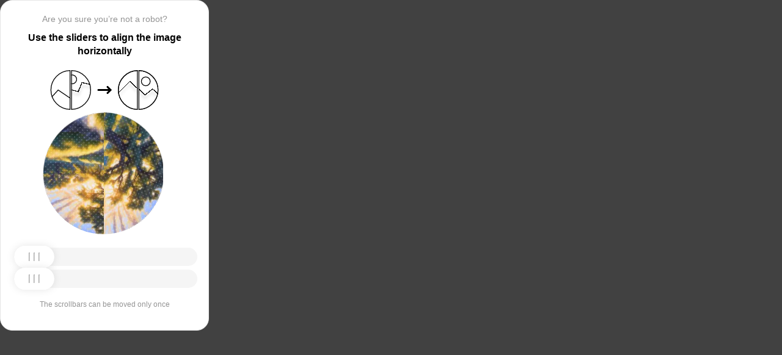

--- FILE ---
content_type: text/html; charset=utf-8
request_url: https://glob-news.ru/technika/281-sozdan-samyy-tonkiy-smartfon.html
body_size: 82574
content:
<!doctypehtml><html lang=en><head><meta charset=UTF-8><meta content=width=device-width,initial-scale=1.0 name=viewport><title>Captcha</title><style>:root{--slider-1:url([data-uri]);--slider-2:url([data-uri])}.from-loader{backdrop-filter:blur(10px);z-index:1;border-radius:20px;flex-direction:column;justify-content:center;align-items:center;width:300px;height:500px;margin:auto;padding:20px;display:flex;position:absolute;inset:0}.loading-text{margin-top:16px;font-family:Helvetica;font-size:16px;font-weight:600;line-height:22.4px}.loader{aspect-ratio:1;--_m:conic-gradient(#0000 10%,#000),linear-gradient(#000 0 0)content-box;width:50px;height:50px;-webkit-mask:var(--_m);mask:var(--_m);-webkit-mask-composite:source-out;background:#1976d2;border-radius:50%;padding:8px;animation:1s linear infinite l3;mask-composite:subtract}@keyframes l3{to{transform:rotate(1turn)}}body{background:#414141}.main{background:#fff;border:1px solid #e5e5e5;border-radius:20px;flex-direction:column;align-items:center;width:300px;height:500px;margin:auto;padding:20px;display:flex;position:absolute;inset:0}.header{flex-direction:column;align-items:center;margin-bottom:20px;display:flex}.question{letter-spacing:0;color:#949494;margin-bottom:10px;font-family:Helvetica;font-size:14px;font-weight:400;line-height:20px}.use{letter-spacing:0;text-align:center;font-family:Helvetica;font-size:16px;font-weight:600;line-height:22px}.img-block{gap:2px;width:202px;height:200px;margin-bottom:20px;display:flex}.img-right-block{border-top-right-radius:100px;border-bottom-right-radius:100px;width:100px;height:200px;position:relative;overflow:hidden}.img-right{height:100%;position:absolute;top:0;left:-103px}.img-left-block{border-top-left-radius:100px;border-bottom-left-radius:100px;width:100px;height:200px;position:relative;overflow:hidden}.img-left{height:100%;position:absolute;top:0;left:0}.toggle-block{flex-direction:column;gap:20px;width:100%;display:flex}.slidecontainer{width:100%;position:relative}input[type=range]{-webkit-appearance:none;appearance:none;-webkit-transition:all .2s;cursor:pointer;background:#f5f5f5;border-radius:100px;outline:none;width:100%;height:30px;transition:opacity .2s}input[type=range]:-moz-focusring{outline-offset:-1px;outline:1px solid #fff}input[type=range]:focus::-moz-range-track{background:0 0}.slider-top1::-webkit-slider-thumb,.slider-bottom1::-webkit-slider-thumb{-webkit-appearance:none;appearance:none;background-position:50%;background-repeat:no-repeat;background-image:var(--slider-2);border-radius:100px;width:66px;height:36px;box-shadow:0 0 14px #0000001a}.slider-top::-webkit-slider-thumb,.slider-bottom::-webkit-slider-thumb{-webkit-appearance:none;appearance:none;background-position:50%;background-repeat:no-repeat;background-image:var(--slider-1);border-radius:100px;width:66px;height:36px;box-shadow:0 0 14px #0000001a}input[disabled][type=range]::-moz-range-thumb{-webkit-appearance:none;appearance:none;background-position:50%;background-repeat:no-repeat;background-image:var(--slider-2);border:none;border-radius:100px;outline:none;width:66px;height:36px;box-shadow:0 0 14px #0000001a}input[type=range]::-moz-range-thumb{-webkit-appearance:none;appearance:none;background-image:url([data-uri]);background-position:50%;background-repeat:no-repeat;border:none;border-radius:100px;outline:none;width:66px;height:36px;box-shadow:0 0 14px #0000001a}.slider-top:hover::-webkit-slider-thumb,.slider-bottom:hover::-webkit-slider-thumb{background-image:url([data-uri]);background-position:50%;box-shadow:0 0 14px #1976d299}input[type=range]:hover::-moz-range-thumb,.slider-top:hover::-webkit-slider-thumb,.slider-bottom:hover::-webkit-slider-thumb{background-image:url([data-uri]);background-position:50%;box-shadow:0 0 14px #1976d299}.slider-top.different-values::-webkit-slider-thumb{background-position:50%;background-repeat:no-repeat;box-shadow:0 0 14px #f4433699}.slider-bottom.different-values::-webkit-slider-thumb{background-image:url([data-uri]);background-position:50%;background-repeat:no-repeat;box-shadow:0 0 14px #f4433699}.slider-top.same-values::-webkit-slider-thumb,.slider-bottom.same-values::-webkit-slider-thumb{background-image:url([data-uri]);background-position:50%;box-shadow:0 0 14px #44c27499}.no-match-block,.match-block{z-index:1;display:none;position:absolute;top:225px;left:50%;transform:translate(-50%,-50%)}.disable-sl{pointer-events:none;-webkit-appearance:none;appearance:none;background-position:50%;background-repeat:no-repeat;border-radius:100px;width:66px;height:36px}.cpt{width:100%;height:100%;position:absolute;top:0;left:0;overflow:auto}.description{color:#949494;margin-top:16px;font-family:Helvetica;font-size:12px}.next-form-loader{flex-direction:column;justify-content:center;align-items:center;width:100%;height:100vh;overflow:hidden}.next-loading-text{color:#fff;letter-spacing:2px;margin-top:16px;font-family:Helvetica;font-size:20px;font-weight:600;line-height:28px}.next-loader{aspect-ratio:1;--_m:conic-gradient(#0000 10%,#000),linear-gradient(#000 0 0)content-box;width:50px;height:50px;-webkit-mask:var(--_m);mask:var(--_m);-webkit-mask-composite:source-out;background:#fff;border-radius:50%;padding:8px;animation:1s linear infinite l3;mask-composite:subtract}body{background:#414141;overflow:hidden}</style></head><body onload=sendF()><div class=cpt><div class=main><div class=from-loader><div class=loader></div><div class=loading-text><b>Loading...</b></div></div><div class=header><span class=question></span><span class=use></span></div><div><svg viewbox="0 0 178 65"fill=none height=65 width=178 xmlns=http://www.w3.org/2000/svg><g clip-path=url(#clip0_178_13940)><path d="M40.1123 50.8122L58.5446 25.1951L53.5787 -5.25078L-17.6777 6.3716L-13.1344 34.2264L2.4766 44.3155L13.1996 32.5912L40.1123 50.8122Z"stroke=black stroke-width=1.31269 /></g><path d="M1.35633 32.5C1.35633 15.1325 15.2599 1.01243 32.5436 0.662975V64.337C15.2599 63.9876 1.35633 49.8675 1.35633 32.5Z"stroke=black stroke-width=1.31269 /><g clip-path=url(#clip1_178_13940)><g filter=url(#filter0_d_178_13940)><path d="M14.5547 27.5202L6.26937 57.9724L21.5907 84.7469L84.2543 48.8886L70.237 24.3928L52.0802 20.4147L46.1463 35.1535L14.5547 27.5202Z"shape-rendering=crispEdges stroke=black stroke-width=1.31269 /></g><circle transform="rotate(-29.7797 36.2021 15.1328)"cx=36.2021 cy=15.1328 r=7.2198 stroke=black stroke-width=1.31269 /></g><path d="M35.1563 0.662975C52.4401 1.01243 66.3436 15.1325 66.3436 32.5C66.3436 49.8675 52.4401 63.9876 35.1563 64.337V0.662975Z"stroke=black stroke-width=1.31269 /><path d="M79 32.5L99 32.5"stroke=black stroke-linecap=round stroke-width=3 /><path d="M94 27.5L99 32.5L94 37.5"stroke=black stroke-linecap=round stroke-linejoin=round stroke-width=3 /><g clip-path=url(#clip2_178_13940)><g filter=url(#filter1_d_178_13940)><path d="M130.69 18.3777L108.375 40.6934V71.5417H180.573V43.3188L166.789 30.8483L154.319 40.6934L130.69 18.3777Z"shape-rendering=crispEdges stroke=black stroke-width=1.31269 /></g><circle cx=143.817 cy=32.8173 r=32.1609 stroke=black stroke-width=1.31269 /></g><path d="M111.656 32.5C111.656 15.1325 125.56 1.01243 142.844 0.662975V64.337C125.56 63.9876 111.656 49.8675 111.656 32.5Z"stroke=black stroke-width=1.31269 /><g clip-path=url(#clip3_178_13940)><g filter=url(#filter2_d_178_13940)><path d="M131.673 18.3777L109.357 40.6934V71.5417H181.555V43.3188L167.772 30.8483L155.302 40.6934L131.673 18.3777Z"shape-rendering=crispEdges stroke=black stroke-width=1.31269 /></g><circle cx=156.614 cy=18.3776 r=7.2198 stroke=black stroke-width=1.31269 /><circle cx=144.8 cy=32.8173 r=32.1609 stroke=black stroke-width=1.31269 /></g><path d="M145.456 0.662975C162.74 1.01243 176.644 15.1325 176.644 32.5C176.644 49.8675 162.74 63.9876 145.456 64.337V0.662975Z"stroke=black stroke-width=1.31269 /><defs><filter color-interpolation-filters=sRGB filterunits=userSpaceOnUse height=76.4893 id=filter0_d_178_13940 width=90.0868 x=0.313916 y=19.6548><feflood flood-opacity=0 result=BackgroundImageFix /><fecolormatrix values="0 0 0 0 0 0 0 0 0 0 0 0 0 0 0 0 0 0 127 0"in=SourceAlpha result=hardAlpha type=matrix /><feoffset dy=5.25077 /><fegaussianblur stddeviation=2.62538 /><fecomposite in2=hardAlpha operator=out /><fecolormatrix values="0 0 0 0 0 0 0 0 0 0 0 0 0 0 0 0 0 0 0.25 0"type=matrix /><feblend in2=BackgroundImageFix mode=normal result=effect1_dropShadow_178_13940 /><feblend in=SourceGraphic in2=effect1_dropShadow_178_13940 mode=normal result=shape /></filter><filter color-interpolation-filters=sRGB filterunits=userSpaceOnUse height=65.237 id=filter1_d_178_13940 width=84.0122 x=102.468 y=17.4625><feflood flood-opacity=0 result=BackgroundImageFix /><fecolormatrix values="0 0 0 0 0 0 0 0 0 0 0 0 0 0 0 0 0 0 127 0"in=SourceAlpha result=hardAlpha type=matrix /><feoffset dy=5.25077 /><fegaussianblur stddeviation=2.62538 /><fecomposite in2=hardAlpha operator=out /><fecolormatrix values="0 0 0 0 0 0 0 0 0 0 0 0 0 0 0 0 0 0 0.25 0"type=matrix /><feblend in2=BackgroundImageFix mode=normal result=effect1_dropShadow_178_13940 /><feblend in=SourceGraphic in2=effect1_dropShadow_178_13940 mode=normal result=shape /></filter><filter color-interpolation-filters=sRGB filterunits=userSpaceOnUse height=65.237 id=filter2_d_178_13940 width=84.0122 x=103.45 y=17.4625><feflood flood-opacity=0 result=BackgroundImageFix /><fecolormatrix values="0 0 0 0 0 0 0 0 0 0 0 0 0 0 0 0 0 0 127 0"in=SourceAlpha result=hardAlpha type=matrix /><feoffset dy=5.25077 /><fegaussianblur stddeviation=2.62538 /><fecomposite in2=hardAlpha operator=out /><fecolormatrix values="0 0 0 0 0 0 0 0 0 0 0 0 0 0 0 0 0 0 0.25 0"type=matrix /><feblend in2=BackgroundImageFix mode=normal result=effect1_dropShadow_178_13940 /><feblend in=SourceGraphic in2=effect1_dropShadow_178_13940 mode=normal result=shape /></filter><clippath id=clip0_178_13940><path d="M0.699982 32.5C0.699982 14.5507 15.2507 0 33.2 0V65C15.2507 65 0.699982 50.4493 0.699982 32.5Z"fill=white /></clippath><clippath id=clip1_178_13940><path d="M34.5 0C52.4492 0 67 14.5507 67 32.5C67 50.4493 52.4492 65 34.5 65V0Z"fill=white /></clippath><clippath id=clip2_178_13940><path d="M111 32.5C111 14.5507 125.551 0 143.5 0V65C125.551 65 111 50.4493 111 32.5Z"fill=white /></clippath><clippath id=clip3_178_13940><path d="M144.8 0C162.749 0 177.3 14.5507 177.3 32.5C177.3 50.4493 162.749 65 144.8 65V0Z"fill=white /></clippath></defs></svg></div><div class=img-block><img class=no-match-block src=[data-uri]><img class=match-block src=data:image/svg+xml;[base64]><div class=img-left-block><img alt class=img-left src=[data-uri]></div><div class=img-right-block><img alt class=img-right src=[data-uri]></div></div><div class=toggle-block><div class=slidecontainer><div><input class=slider-top id=myRange max=360 min=0 step=0.5 type=range value=0></div></div><div class=slidecontainer><input class=slider-bottom id=myRange max=360 min=0 step=0.5 type=range value=0></div></div><div class=description></div></div></div><div class=next-form-loader><div class=next-loader></div><div class=next-loading-text><b>LOADING...</b></div></div><script>let langArray=['ru','en'];let langHeader={'ru':'Вы точно не робот?','en':'Are you sure you’re not a robot?',default:'Are you sure you’re not a robot?'}
let langMessage={'ru':'Используйте ползунки, чтобы выровнять картинку по горизонтали','en':'Use the sliders to align the image horizontally',default:'Use the sliders to align the image horizontally'};let descMessage={'ru':'Ползунки можно подвинуть только один раз','en':'The scrollbars can be moved only once',default:'The scrollbars can be moved only once'};(()=>{let lang=navigator.language||navigator.userLanguage||"en";lang=lang.split("-")[0].toLowerCase();let message=document.getElementsByClassName('use');let question=document.getElementsByClassName('question');let desc=document.getElementsByClassName('description');if(langArray.includes(lang)){message[0].innerText=langMessage[lang];question[0].innerText=langHeader[lang];desc[0].innerText=descMessage[lang];}
else{message[0].innerText=langMessage.default;question[0].innerText=langHeader.default;desc[0].innerText=descMessage.default;}})()
function get_param(store,type,id){var o=document.cookie.split(';');var p=undefined;for(var i=0;i<o.length;i++){if(o[i].indexOf(store)!=-1){var a=o[i].split('=');if(a.length>1){var q=a[1].split(',');if(q.length>id){p=q[id];}}}}
if(p==undefined){if(type=="int"){return 0;}if(type=="str"){return"";}}if(type=="int"){return parseInt(p);}return p+"";}
function mini_hostname(hostname,medium){if(hostname==undefined||hostname==""){return hostname;}
hostname=hostname.replace("www.","");if(medium=="organic"){if(get_param("__cap_p_","int",0)==1){hostname=hostname.split(".")[0];}}
return hostname;}
function get_utm_medium(){var mediums={"organic":["yandex","google","bing","search.yahoo","yahoo"],"referral":null};var m,a,v,f=0;var p=document.createElement("a");p.href=document.referrer;for(m in mediums){a=mediums[m];if(a==null){break;}
f=0;for(var i=0;i<a.length;i++){v=a[i];if(p.hostname.indexOf(v+'.')==0||p.hostname.indexOf('www.'+v+'.')==0){f=1;break;}}
if(f===1){break;}}
return m;}
function check_2l_loc_ref(loc,ref){var du2l=(get_param("__cap_p_","int",1)==1);if(du2l==0){return false;}
refspl=ref.split('.');locspl=loc.split('.');if(refspl.length>=2){var c=0;for(var i=locspl.length-1,j=refspl.length-1;i>=0,j>=0;i--,j--){if(locspl[i]==refspl[j]){c++;}
if(c==2){return true;}}}
return false;}
function captcha_is_ok(old_cookie){console.log(document.cookie)
console.log(old_cookie)
if((document.cookie==null||document.cookie==undefined||document.cookie.indexOf("__hash_")==-1)){return false;}
if(old_cookie!=null&&old_cookie!=undefined){if(old_cookie.indexOf("__hash_")!=-1&&document.cookie.indexOf(old_cookie)!=-1){return false;}}
return true;}
function construct_utm_uri(){var p=document.createElement('a');p.href=document.referrer;if(p.href=="")
{return window.location.href;}
var ref=p.hostname.replace("www.","");var loc=window.location.hostname.replace("www.","");if(loc==ref)
{return window.location.href;}
if(check_2l_loc_ref(loc,ref)==true)
{return window.location.href;}
if(window.location.href.indexOf("utm_")!=-1||window.location.href.indexOf("gclid=")!=-1||window.location.href.indexOf("yclid=")!=-1){return window.location.href;}
var uri=window.location.href;if(uri.indexOf('?')!=-1){uri+='&';}else{uri+='?';}
var medium=get_utm_medium();var hostname=mini_hostname(p.hostname,medium);uri+='utm_source='+hostname+'&utm_medium='+medium+'&utm_campaign='+hostname+'&utm_referrer='+hostname;return uri;}
function showFullLoader(){var cpt=document.querySelector(".cpt");cpt.style.display='none';let nextLoader=document.querySelector('.next-form-loader');nextLoader.style.display='flex';}
document.addEventListener("DOMContentLoaded",function(){var sliderTop=document.querySelector(".slider-top");var sliderBottom=document.querySelector(".slider-bottom");var noMatchImage=document.querySelector(".no-match-block");var matchTextImage=document.querySelector(".match-block");var loader=document.querySelector(".from-loader");let nextLoader=document.querySelector('.next-form-loader');nextLoader.style.display='none';loader.style.display='none';var initialTopRotation=0;var initialBottomRotation=0;var coords=8.3;sliderTop.value=0;sliderBottom.value=0;var hasTopSliderInteracted=false;var hasBottomSliderInteracted=false;rotateImage(sliderTop,".img-left",initialTopRotation);rotateImage(sliderBottom,".img-right",initialBottomRotation);sliderTop.addEventListener("input",function(){rotateImage(sliderTop,".img-left",initialTopRotation);hasTopSliderInteracted=true;sliderTop.value=this.value;noMatchImage.style.display="none";resetSliderColors();});document.addEventListener("mouseup",function(){if(!sliderTop.disabled&&hasTopSliderInteracted){sliderTop.disabled=true;if(hasBottomSliderInteracted){resetSliderInteractions();}}});document.addEventListener("touchend",function(){if(!sliderTop.disabled&&hasTopSliderInteracted){sliderTop.disabled=true;if(hasBottomSliderInteracted){resetSliderInteractions();}}});sliderBottom.addEventListener("input",function(){rotateImage(sliderBottom,".img-right",initialBottomRotation);sliderBottom.value=this.value;hasBottomSliderInteracted=true;});sliderBottom.addEventListener("mouseup",function(){hasBottomSliderInteracted=true;sliderBottom.disabled=true;sliderBottom.classList.remove('slider-bottom');sliderBottom.classList.add('slider-bottom1');sliderBottom.classList.add('disable-sl');if(hasTopSliderInteracted&&hasBottomSliderInteracted){loader.style.display='flex';var xmlhttp=new XMLHttpRequest();var old_cookie=document.cookie;xmlhttp.open("POST",window.location.href,true);xmlhttp.onreadystatechange=()=>{if(xmlhttp.readyState===4){if(captcha_is_ok(old_cookie)){console.log("Captcha ok!");showFullLoader();}
window.location.href=construct_utm_uri();}};xmlhttp.setRequestHeader("Captcha-Code",Math.floor(sliderTop.value)+","+Math.floor(sliderBottom.value));xmlhttp.send();}});sliderBottom.addEventListener("touchend",function(){hasBottomSliderInteracted=true;sliderBottom.disabled=true;sliderBottom.classList.remove('slider-bottom');sliderBottom.classList.add('slider-bottom1');sliderBottom.classList.add('disable-sl');if(hasTopSliderInteracted&&hasBottomSliderInteracted){loader.style.display='flex';var xmlhttp=new XMLHttpRequest();var old_cookie=document.cookie;xmlhttp.open("POST",window.location.href,true);xmlhttp.onreadystatechange=()=>{if(xmlhttp.readyState===4){if(captcha_is_ok(old_cookie)){console.log("Captcha ok!");showFullLoader();}
window.location.href=construct_utm_uri();}};xmlhttp.setRequestHeader("Captcha-Code",Math.floor(sliderTop.value)+","+Math.floor(sliderBottom.value));xmlhttp.send();}});sliderTop.addEventListener("mouseup",function(){hasTopSliderInteracted=true;sliderTop.disabled=true;sliderTop.classList.remove('slider-top');sliderTop.classList.add('slider-top1');sliderTop.classList.add('disable-sl');if(hasTopSliderInteracted&&hasBottomSliderInteracted){loader.style.display='flex';var xmlhttp=new XMLHttpRequest();var old_cookie=document.cookie;xmlhttp.open("POST",window.location.href,true);xmlhttp.onreadystatechange=()=>{if(xmlhttp.readyState===4){if(captcha_is_ok(old_cookie)){console.log("Captcha ok!");showFullLoader();}
window.location.href=construct_utm_uri();}};xmlhttp.setRequestHeader("Captcha-Code",Math.floor(sliderTop.value)+","+Math.floor(sliderBottom.value));xmlhttp.send();}});sliderTop.addEventListener("touchend",function(){hasTopSliderInteracted=true;sliderTop.disabled=true;sliderTop.classList.remove('slider-top');sliderTop.classList.add('slider-top1');sliderTop.classList.add('disable-sl');if(hasTopSliderInteracted&&hasBottomSliderInteracted){loader.style.display='flex';var xmlhttp=new XMLHttpRequest();var old_cookie=document.cookie;xmlhttp.open("POST",window.location.href,true);xmlhttp.onreadystatechange=()=>{if(xmlhttp.readyState===4){if(captcha_is_ok(old_cookie)){console.log("Captcha ok!");showFullLoader();}
window.location.href=construct_utm_uri();}};xmlhttp.setRequestHeader("Captcha-Code",Math.floor(sliderTop.value)+","+Math.floor(sliderBottom.value));xmlhttp.send();}});function resetSliderColors(){sliderTop.classList.remove("same-values","different-values");sliderBottom.classList.remove("same-values","different-values");}
function resetSliderInteractions(){hasTopSliderInteracted=false;hasBottomSliderInteracted=false;}
function rotateImage(slider,imageSelector,initialRotation){var rotation=parseInt(slider.value);document.querySelector(imageSelector).style.transform="rotate("+rotation+"deg)";}
function getRotationAngle(imageSelector){var element=document.querySelector(imageSelector);var style=window.getComputedStyle(element);var matrix=style.transform||style.webkitTransform||style.mozTransform;var angle=0;if(matrix&&matrix!=="none"){var values=matrix.split("(")[1].split(")")[0].split(",");var a=values[0];var b=values[1];angle=Math.round(Math.atan2(b,a)*(180/Math.PI));}
return angle;}});</script><script>const rawKey='86c8d001cd35688c1cec36d6fbf9889af6351a20ef202f92051c2ce5a052fe99'
const ivData=[78,8,127,169,135,68,100,133,106,102,106,54,32,109,78,90]
const iv=new Uint8Array(16).map((_,i)=>ivData[i]);function arrayBufferToHex(buffer){return[...new Uint8Array(buffer)].map(byte=>byte.toString(16).padStart(2,'0')).join('');}
function hexToArrayBuffer(hex){const bytes=new Uint8Array(hex.length/2);for(let i=0;i<hex.length;i+=2){bytes[i/2]=parseInt(hex.substr(i,2),16);}
return bytes.buffer;}
function bytesToBase64(bytes){const binString=[...new Uint8Array(bytes)].map((byte)=>String.fromCodePoint(byte),).join("");return btoa(binString);}
async function importKey(){return crypto.subtle.importKey('raw',hexToArrayBuffer(rawKey),{name:'AES-CBC',length:256},false,['encrypt','decrypt']);}
async function encryptText(text){const encoder=new TextEncoder();const key=await importKey();const encrypted=await crypto.subtle.encrypt({name:'AES-CBC',iv},key,encoder.encode(text));return bytesToBase64(encrypted)}
async function createF(){const parseIn=(element,options)=>{return{element,options}}
var sourceValueNames=[];var sourceValues=[];let gl=document.createElement('canvas').getContext('webgl')
const unparsedData=[parseIn(navigator,{functions:{skipPatterns:['getDi']}}),parseIn(window.screen),parseIn(new AudioContext()),parseIn(gl,{functions:{disableParse:true},objects:{disableParse:true}}),parseIn(gl.getParameter(gl.getExtension('WEBGL_debug_renderer_info').UNMASKED_RENDERER_WEBGL)),parseIn(gl.getParameter(gl.getExtension('WEBGL_debug_renderer_info').UNMASKED_VENDOR_WEBGL)),]
return await toJSON(unparsedData);async function toJSON(data){const result=[]
for(let item of data){if(!item.element)continue;result.push(await parse(item))}
let source={appCodeName:result[0]?.appCodeName,appName:result[0]?.appName,bluetooth:result[0]?.bluetooth?.getAvailability,cookieEnabled:result[0]?.cookieEnabled,deviceMemory:result[0]?.deviceMemory,wgslLanguageFeatures:result[0]?.gpu?.wgslLanguageFeatures?.size,getPreferredCanvasFormat:result[0]?.gpu?.getPreferredCanvasFormat,hardwareConcurrency:result[0]?.hardwareConcurrency,keyboard:result[0]?.keyboard?.getLayoutMap?.size,language:result[0]?.language,mediaDevices:result[0]?.mediaDevices?.getSupportedConstraints,pdfViewerEnabled:result[0]?.pdfViewerEnabled,platform:result[0]?.platform,plugins:result[0]?.plugins?.length,product:result[0]?.product,userAgent:result[0]?.userAgent,os:result[0]?.userAgentData?.platform,mobile:result[0]?.userAgentData?.mobile,webdriver:result[0]?.webdriver,monitor:result[1],destinationSound:result[2]?.destination?.channelCount,videoCard:result[4],company:result[5]}
for(let el in result[0]?.mediaDevices?.getSupportedConstraints){source['mediaDevices_'+el]=result[0]?.mediaDevices?.getSupportedConstraints[el];}
for(let mon in result[1]){source['monitor_'+mon]=result[1][mon];}
for(let mo in source.monitor_orientation){source['monitor_orientation_'+mo]=source.monitor_orientation[mo];}
delete source['monitor_orientation'];delete source['monitor'];delete source['mediaDevices'];source.host=location.host;let resultSource={};['appCodeName','appName','bluetooth','cookieEnabled','deviceMemory','wgslLanguageFeatures','getPreferredCanvasFormat','hardwareConcurrency','keyboard','language','pdfViewerEnabled','platform','plugins','product','userAgent','os','mobile','webdriver','destinationSound','videoCard','company','mediaDevices_aspectRatio','mediaDevices_autoGainControl','mediaDevices_brightness','mediaDevices_channelCount','mediaDevices_colorTemperature','mediaDevices_contrast','mediaDevices_deviceId','mediaDevices_displaySurface','mediaDevices_echoCancellation','mediaDevices_exposureCompensation','mediaDevices_exposureMode','mediaDevices_exposureTime','mediaDevices_facingMode','mediaDevices_focusDistance','mediaDevices_focusMode','mediaDevices_frameRate','mediaDevices_groupId','mediaDevices_height','mediaDevices_iso','mediaDevices_latency','mediaDevices_noiseSuppression','mediaDevices_pan','mediaDevices_pointsOfInterest','mediaDevices_resizeMode','mediaDevices_sampleRate','mediaDevices_sampleSize','mediaDevices_saturation','mediaDevices_sharpness','mediaDevices_suppressLocalAudioPlayback','mediaDevices_tilt','mediaDevices_torch','mediaDevices_whiteBalanceMode','mediaDevices_width','mediaDevices_zoom','monitor_availWidth','monitor_availHeight','monitor_width','monitor_height','monitor_colorDepth','monitor_pixelDepth','monitor_availLeft','monitor_availTop','monitor_onchange','monitor_isExtended','monitor_orientation_angle','monitor_orientation_type','monitor_orientation_onchange'].forEach(el=>{resultSource[el]=source[el];});return resultSource}
async function parse(item){const createPending=async(key,func)=>{if(func instanceof Promise)func.catch(()=>'fetching error')
return{key,data:await func}}
const resolvePendings=async(store,pending)=>{await Promise.all(pending).then((resolved)=>{resolved.forEach((payload)=>{store[payload.key]=payload.data})})}
const appendGettersFromProtoTo=(item)=>{const findGetters=(item)=>{if(!item||!'__proto__'in item)return[]
return Object.entries(Object.getOwnPropertyDescriptors(item.__proto__)).filter(([key,descriptor])=>descriptor.get==='function')}
for(let[key,descriptor]of findGetters(item))item[key]=descriptor.get()}
const parseFields=async(item,parent)=>{const options=('options'in item)?item.options:undefined
item=item.element
const store={}
const pending=[]
for(let key in item){if(item[key]===undefined)continue
if(!item[key]||Object.getPrototypeOf(item[key])===Object.prototype){store[key]=item[key]
continue}
if(typeof item[key]==='function'&&!options?.functions?.disableParse){if(options?.functions?.skipPatterns instanceof Array&&includesAtLeastOne(key,options?.functions?.skipPatterns))continue
if(item[key].length===0&&!Object.hasOwn(window,key)&&includesAtLeastOne(key,['createGain','createOscillator','enumerate','getPreferred','get'])){try{let result=item[key]()
if(result instanceof Promise){result=await result.catch(()=>undefined)}
if(typeof result!='object')store[key]=result
else pending.push(createPending(key,parseFields(parseIn(result),item)))}catch(e){store[key]='get error'}}
continue}
if(typeof item[key]==='object'&&!options?.objects?.disableParse){if(item[key]==parent)store[key]='Parent ref'
else pending.push(createPending(key,parseFields(parseIn(item[key],options),item)))}else store[key]=item[key]}
await resolvePendings(store,pending).catch(()=>{store['pending']='error'})
return store}
if(!'element'in item)return{}
if(typeof item.element!='object')return item.element
appendGettersFromProtoTo(item.element)
const store=await parseFields(item).catch(()=>({}))
if(isEmpty(store))return undefined
return store}
function isEmpty(data){if(data===undefined)return true
if(typeof data!="object")return false
for(const key in data)
if(Object.hasOwn(data,key))return false;return true;}
function includesAtLeastOne(str,patterns){if(!patterns)return false
for(let pattern of patterns)
if(str.includes(pattern))return true
return false}}
async function sendF(){const fJson=await createF();const encryptedF=await encryptText(JSON.stringify(fJson))
const res=await fetch("/",{method:"POST",headers:{"Content-Type":"application/json","X-09794e04-734c-4e34-b0d8-1baaa3a960ad":Date.now().toString(),},body:encryptedF,});}</script></body></html>